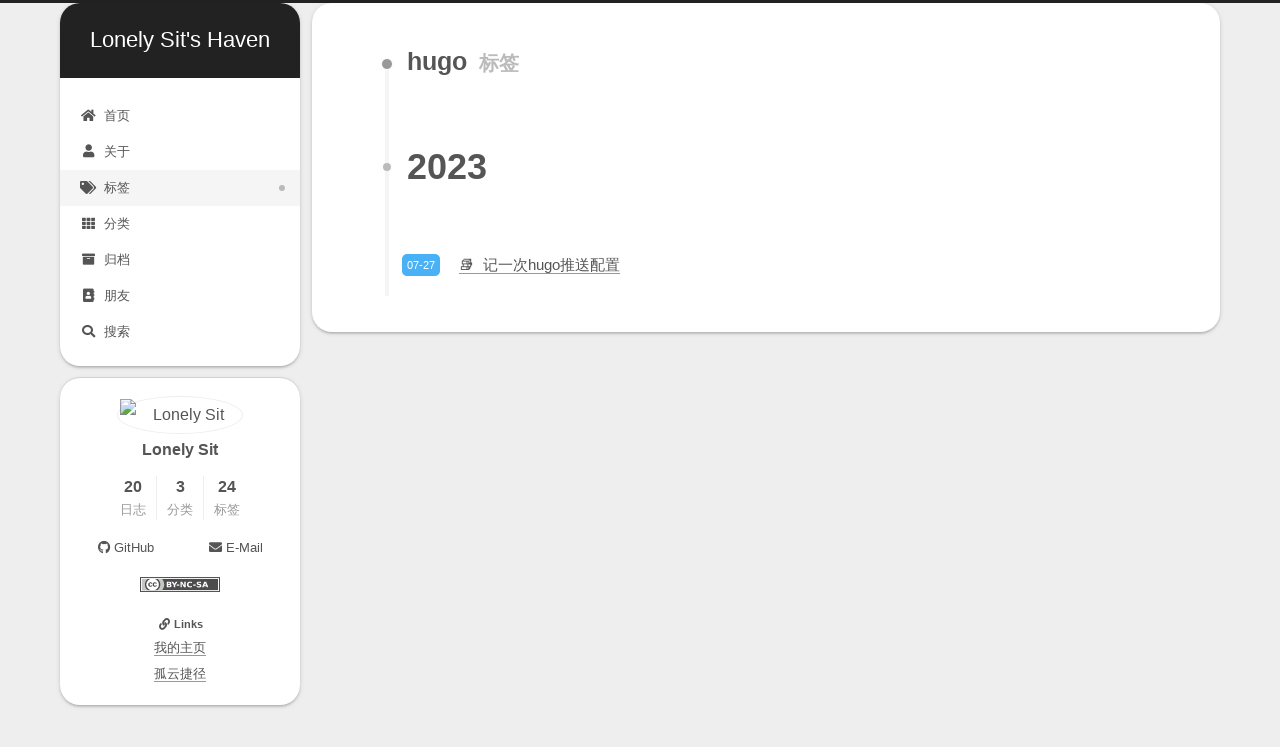

--- FILE ---
content_type: text/html; charset=utf-8
request_url: https://blog.alone-hk.cn/tags/hugo/
body_size: 4480
content:
<!DOCTYPE html>
<html lang="zh-CN">
<head>
  <meta charset="UTF-8">
<meta name="viewport" content="width=device-width, initial-scale=1, maximum-scale=2">
<meta name="theme-color" content="#222">
<meta name="generator" content="Hexo 6.3.0">
  <link rel="apple-touch-icon" sizes="180x180" href="/images/apple-touch-icon-next.png">
  <link rel="icon" type="image/png" sizes="32x32" href="/images/favicon-32x32.png">
  <link rel="icon" type="image/png" sizes="16x16" href="/images/favicon-16x16.png">
  <link rel="mask-icon" href="/images/logo.jpg" color="#222">

<link rel="stylesheet" href="/css/main.css">


<link rel="stylesheet" href="/lib/font-awesome/css/all.min.css">
  <link rel="stylesheet" href="/lib/pace/pace-theme-minimal.min.css">
  <script src="/lib/pace/pace.min.js"></script>

<script id="hexo-configurations">
    var NexT = window.NexT || {};
    var CONFIG = {"hostname":"blog.alone-hk.cn","root":"/","scheme":"Gemini","version":"7.8.0","exturl":false,"sidebar":{"position":"left","display":"post","padding":18,"offset":12,"onmobile":false},"copycode":{"enable":false,"show_result":false,"style":null},"back2top":{"enable":true,"sidebar":false,"scrollpercent":false},"bookmark":{"enable":false,"color":"#222","save":"auto"},"fancybox":false,"mediumzoom":false,"lazyload":false,"pangu":false,"comments":{"style":"tabs","active":null,"storage":true,"lazyload":false,"nav":null},"algolia":{"hits":{"per_page":10},"labels":{"input_placeholder":"Search for Posts","hits_empty":"We didn't find any results for the search: ${query}","hits_stats":"${hits} results found in ${time} ms"}},"localsearch":{"enable":true,"trigger":"auto","top_n_per_article":1,"unescape":false,"preload":false},"motion":{"enable":true,"async":false,"transition":{"post_block":"fadeIn","post_header":"slideDownIn","post_body":"slideDownIn","coll_header":"slideLeftIn","sidebar":"slideUpIn"}},"path":"search.xml"};
  </script>

  <meta property="og:type" content="website">
<meta property="og:title" content="Lonely Sit&#39;s Haven">
<meta property="og:url" content="https://blog.alone-hk.cn/tags/hugo/index.html">
<meta property="og:site_name" content="Lonely Sit&#39;s Haven">
<meta property="og:locale" content="zh_CN">
<meta property="article:author" content="Lonely Sit">
<meta name="twitter:card" content="summary">

<link rel="canonical" href="https://blog.alone-hk.cn/tags/hugo/">


<script id="page-configurations">
  // https://hexo.io/docs/variables.html
  CONFIG.page = {
    sidebar: "",
    isHome : false,
    isPost : false,
    lang   : 'zh-CN'
  };
</script>

  <title>标签: hugo | Lonely Sit's Haven</title>
  






  <noscript>
  <style>
  .use-motion .brand,
  .use-motion .menu-item,
  .sidebar-inner,
  .use-motion .post-block,
  .use-motion .pagination,
  .use-motion .comments,
  .use-motion .post-header,
  .use-motion .post-body,
  .use-motion .collection-header { opacity: initial; }

  .use-motion .site-title,
  .use-motion .site-subtitle {
    opacity: initial;
    top: initial;
  }

  .use-motion .logo-line-before i { left: initial; }
  .use-motion .logo-line-after i { right: initial; }
  </style>
</noscript>

<link rel="alternate" href="/atom.xml" title="Lonely Sit's Haven" type="application/atom+xml">
</head>

<body itemscope itemtype="http://schema.org/WebPage">
  <div class="container use-motion">
    <div class="headband"></div>

    <header class="header" itemscope itemtype="http://schema.org/WPHeader">
      <div class="header-inner"><div class="site-brand-container">
  <div class="site-nav-toggle">
    <div class="toggle" aria-label="切换导航栏">
      <span class="toggle-line toggle-line-first"></span>
      <span class="toggle-line toggle-line-middle"></span>
      <span class="toggle-line toggle-line-last"></span>
    </div>
  </div>

  <div class="site-meta">

    <a href="/" class="brand" rel="start">
      <span class="logo-line-before"><i></i></span>
      <h1 class="site-title">Lonely Sit's Haven</h1>
      <span class="logo-line-after"><i></i></span>
    </a>
  </div>

  <div class="site-nav-right">
    <div class="toggle popup-trigger">
        <i class="fa fa-search fa-fw fa-lg"></i>
    </div>
  </div>
</div>




<nav class="site-nav">
  <ul id="menu" class="main-menu menu">
        <li class="menu-item menu-item-home">

    <a href="/" rel="section"><i class="fa fa-home fa-fw"></i>首页</a>

  </li>
        <li class="menu-item menu-item-about">

    <a href="/about.html" rel="section"><i class="fa fa-user fa-fw"></i>关于</a>

  </li>
        <li class="menu-item menu-item-tags">

    <a href="/tags/" rel="section"><i class="fa fa-tags fa-fw"></i>标签</a>

  </li>
        <li class="menu-item menu-item-categories">

    <a href="/categories/" rel="section"><i class="fa fa-th fa-fw"></i>分类</a>

  </li>
        <li class="menu-item menu-item-archives">

    <a href="/archives/" rel="section"><i class="fa fa-archive fa-fw"></i>归档</a>

  </li>
        <li class="menu-item menu-item-朋友">

    <a href="/friend.html" rel="section"><i class="fa fa-address-book fa-fw"></i>朋友</a>

  </li>
      <li class="menu-item menu-item-search">
        <a role="button" class="popup-trigger"><i class="fa fa-search fa-fw"></i>搜索
        </a>
      </li>
  </ul>
</nav>



  <div class="search-pop-overlay">
    <div class="popup search-popup">
        <div class="search-header">
  <span class="search-icon">
    <i class="fa fa-search"></i>
  </span>
  <div class="search-input-container">
    <input autocomplete="off" autocapitalize="off"
           placeholder="搜索..." spellcheck="false"
           type="search" class="search-input">
  </div>
  <span class="popup-btn-close">
    <i class="fa fa-times-circle"></i>
  </span>
</div>
<div id="search-result">
  <div id="no-result">
    <i class="fa fa-spinner fa-pulse fa-5x fa-fw"></i>
  </div>
</div>

    </div>
  </div>

</div>
    </header>

    
  <div class="back-to-top">
    <i class="fa fa-arrow-up"></i>
    <span>0%</span>
  </div>


    <main class="main">
      <div class="main-inner">
        <div class="content-wrap">
          

          <div class="content tag">
            

  
  
  
  <div class="post-block">
    <div class="posts-collapse">
      <div class="collection-title">
        <h2 class="collection-header">hugo
          <small>标签</small>
        </h2>
      </div>

      
    <div class="collection-year">
      <h1 class="collection-header">2023</h1>
    </div>

  <article class="my-post post-type-normal" itemscope itemtype="http://schema.org/Article">
    <header class="my-post-header">

      <div class="my-post-meta">
        <time class="my-post-time" itemprop="dateCreated"
              datetime="2023-07-27T20:23:01+08:00"
              content="2023-07-27">
          07-27
        </time>
      </div>

      <h2 class="my-post-title">
          <a class="my-post-title-link" href="/2023/07/27/%E8%AE%B0%E4%B8%80%E6%AC%A1hugo%E6%8E%A8%E9%80%81%E9%85%8D%E7%BD%AE/" itemprop="url">
            
              <span itemprop="name">记一次hugo推送配置</span>
            
          </a>
      </h2>

    </header>
  </article>

    </div>
  </div>
  
  
  

  



          </div>
          

<script>
  window.addEventListener('tabs:register', () => {
    let { activeClass } = CONFIG.comments;
    if (CONFIG.comments.storage) {
      activeClass = localStorage.getItem('comments_active') || activeClass;
    }
    if (activeClass) {
      let activeTab = document.querySelector(`a[href="#comment-${activeClass}"]`);
      if (activeTab) {
        activeTab.click();
      }
    }
  });
  if (CONFIG.comments.storage) {
    window.addEventListener('tabs:click', event => {
      if (!event.target.matches('.tabs-comment .tab-content .tab-pane')) return;
      let commentClass = event.target.classList[1];
      localStorage.setItem('comments_active', commentClass);
    });
  }
</script>

        </div>
          
  
  <div class="toggle sidebar-toggle">
    <span class="toggle-line toggle-line-first"></span>
    <span class="toggle-line toggle-line-middle"></span>
    <span class="toggle-line toggle-line-last"></span>
  </div>

  <aside class="sidebar">
    <div class="sidebar-inner">

      <ul class="sidebar-nav motion-element">
        <li class="sidebar-nav-toc">
          文章目录
        </li>
        <li class="sidebar-nav-overview">
          站点概览
        </li>
      </ul>

      <!--noindex-->
      <div class="post-toc-wrap sidebar-panel">
      </div>
      <!--/noindex-->

      <div class="site-overview-wrap sidebar-panel">
        <div class="site-author motion-element" itemprop="author" itemscope itemtype="http://schema.org/Person">
    <img class="site-author-image" itemprop="image" alt="Lonely Sit"
      src="https://pic.imgdb.cn/item/64d4dfe51ddac507cc372c4c.png">
  <p class="site-author-name" itemprop="name">Lonely Sit</p>
  <div class="site-description" itemprop="description"></div>
</div>
<div class="site-state-wrap motion-element">
  <nav class="site-state">
      <div class="site-state-item site-state-posts">
          <a href="/archives/">
        
          <span class="site-state-item-count">20</span>
          <span class="site-state-item-name">日志</span>
        </a>
      </div>
      <div class="site-state-item site-state-categories">
            <a href="/categories/">
          
        <span class="site-state-item-count">3</span>
        <span class="site-state-item-name">分类</span></a>
      </div>
      <div class="site-state-item site-state-tags">
            <a href="/tags/">
          
        <span class="site-state-item-count">24</span>
        <span class="site-state-item-name">标签</span></a>
      </div>
  </nav>
</div>
  <div class="links-of-author motion-element">
      <span class="links-of-author-item">
        <a href="https://github.com/Lonely-Sit" title="GitHub → https:&#x2F;&#x2F;github.com&#x2F;Lonely-Sit" rel="noopener" target="_blank"><i class="fab fa-github fa-fw"></i>GitHub</a>
      </span>
      <span class="links-of-author-item">
        <a href="mailto:admin@alone-hk.cn" title="E-Mail → mailto:admin@alone-hk.cn" rel="noopener" target="_blank"><i class="fa fa-envelope fa-fw"></i>E-Mail</a>
      </span>
  </div>
  <div class="cc-license motion-element" itemprop="license">
    <a href="https://creativecommons.org/licenses/by-nc-sa/4.0/" class="cc-opacity" rel="noopener" target="_blank"><img src="/images/cc-by-nc-sa.svg" alt="Creative Commons"></a>
  </div>


  <div class="links-of-blogroll motion-element">
    <div class="links-of-blogroll-title"><i class="fa fa-link fa-fw"></i>
      Links
    </div>
    <ul class="links-of-blogroll-list">
        <li class="links-of-blogroll-item">
          <a href="https://www.alone-hk.cn/" title="https:&#x2F;&#x2F;www.alone-hk.cn&#x2F;" rel="noopener" target="_blank">我的主页</a>
        </li>
        <li class="links-of-blogroll-item">
          <a href="https://front.alone-hk.cn/" title="https:&#x2F;&#x2F;front.alone-hk.cn&#x2F;" rel="noopener" target="_blank">孤云捷径</a>
        </li>
    </ul>
  </div>

      </div>

    </div>
  </aside>
  <div id="sidebar-dimmer"></div>


      </div>
    </main>

    <footer class="footer">
      <div class="footer-inner">
        

        

<div class="copyright">
  
  &copy; 
  <span itemprop="copyrightYear">2025</span>
  <span class="with-love">
    <i class="fa fa-heart"></i>
  </span>
  <span class="author" itemprop="copyrightHolder">Lonely Sit</span>
    <span class="post-meta-divider">|</span>
    <span class="post-meta-item-icon">
      <i class="fa fa-chart-area"></i>
    </span>
    <span title="站点总字数">51k</span>
    <span class="post-meta-divider">|</span>
    <span class="post-meta-item-icon">
      <i class="fa fa-coffee"></i>
    </span>
    <span title="站点阅读时长">1:33</span>
</div>
  <div class="powered-by">由 <a href="https://team.alone-hk.cn/" class="theme-link" rel="noopener" target="_blank">Light cloud security</a> & <a href="https://www.alone-hk.cn/" rel="noopener" target="_blank">Lonely Sit</a> 强力驱动
  </div>


    <script async src="//busuanzi.ibruce.info/busuanzi/2.3/busuanzi.pure.mini.js"></script>



        
<div class="busuanzi-count">
  <script async src="https://busuanzi.ibruce.info/busuanzi/2.3/busuanzi.pure.mini.js"></script>
    <span class="post-meta-item" id="busuanzi_container_site_uv" style="display: none;">
      <span class="post-meta-item-icon">
        <i class="fa fa-user"></i>
      </span>
      <span class="site-uv" title="总访客量">
        <span id="busuanzi_value_site_uv"></span>
      </span>
    </span>
    <span class="post-meta-divider">|</span>
    <span class="post-meta-item" id="busuanzi_container_site_pv" style="display: none;">
      <span class="post-meta-item-icon">
        <i class="fa fa-eye"></i>
      </span>
      <span class="site-pv" title="总访问量">
        <span id="busuanzi_value_site_pv"></span>
      </span>
    </span>
</div>








      </div>
    </footer>
  </div>

  
  <script src="/lib/anime.min.js"></script>
  <script src="/lib/velocity/velocity.min.js"></script>
  <script src="/lib/velocity/velocity.ui.min.js"></script>

<script src="/js/utils.js"></script>

<script src="/js/motion.js"></script>


<script src="/js/schemes/pisces.js"></script>


<script src="/js/next-boot.js"></script>




  




  
<script src="/js/local-search.js"></script>













  

  


<script>
NexT.utils.loadComments(document.querySelector('#valine-comments'), () => {
  NexT.utils.getScript('//unpkg.com/valine/dist/Valine.min.js', () => {
    var GUEST = ['nick', 'mail', 'link'];
    var guest = 'nick,mail,link';
    guest = guest.split(',').filter(item => {
      return GUEST.includes(item);
    });
    new Valine({
      el         : '#valine-comments',
      verify     : false,
      notify     : true,
      appId      : 'ppqVaEMoebywCenYmChShAWc-gzGzoHsz',
      appKey     : 'UGprnoMpJjn2KmoyDXZbFCLb',
      placeholder: "Just go go",
      avatar     : 'mm',
      meta       : guest,
      pageSize   : '10' || 10,
      visitor    : false,
      lang       : '' || 'zh-cn',
      path       : location.pathname,
      recordIP   : false,
      serverURLs : ''
    });
  }, window.Valine);
});
</script>

</body>
</html>
